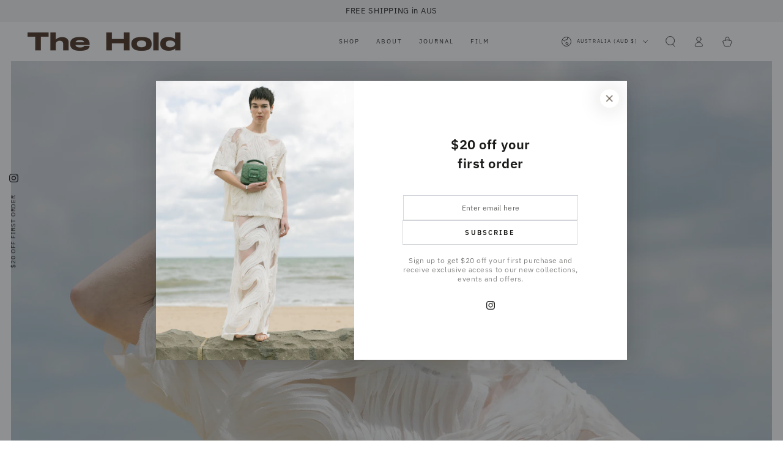

--- FILE ---
content_type: text/javascript
request_url: https://www.theholdlabel.com/cdn/shop/t/24/assets/scrollsnap.js?v=170600829773392310311745527362
body_size: 1016
content:
var i=class{slider;constructor(){this.slider=null}},o=class extends i{intervalDuration;timeoutDuration;debounceId;interval;events;constructor(e=3141,t=6282,s=["touchmove","wheel"]){super(),this.intervalDuration=e,this.timeoutDuration=t,this.interval=null,this.events=s}get id(){return"ScrollSnapAutoplay"}enable=()=>{this.debounceId&&clearTimeout(this.debounceId),this.debounceId=null,this.interval=setInterval(this.onInterval,this.intervalDuration);for(let e of this.events)this.slider.addEventListener(e,this.disableTemporarily,{passive:!0})};disable(){for(let e of this.events)this.slider.removeEventListener(e,this.disableTemporarily);this.interval&&clearInterval(this.interval),this.interval=null,this.debounceId&&clearTimeout(this.debounceId),this.debounceId=null}disableTemporarily=()=>{this.interval&&(clearInterval(this.interval),this.interval=null,this.debounceId&&clearTimeout(this.debounceId),this.debounceId=setTimeout(this.enable,this.timeoutDuration))};onInterval=()=>{if(this.slider.plugins.has("ScrollSnapLoop")){this.slider.slideTo(this.slider.slide+1);return}requestAnimationFrame(()=>{let{scrollLeft:e,offsetWidth:t,scrollWidth:s}=this.slider.element,n=e+t===s?0:this.slider.slide+1;this.slider.slideTo(n)})}},d=class extends i{quickSwipeDistance;lastX;startX;constructor(e=null){super(),this.lastX=null,this.startX=null,this.slider=null,this.quickSwipeDistance=e}get id(){return"ScrollSnapDraggable"}enable(){this.slider.element.classList.add("-draggable"),this.slider.addEventListener("mousedown",this.startDragging),addEventListener("mouseup",this.stopDragging,{capture:!0})}disable(){this.slider.element.classList.remove("-draggable"),this.slider.removeEventListener("mousedown",this.startDragging),removeEventListener("mouseup",this.stopDragging,{capture:!0}),this.lastX=null}onSlideStopAfterDrag=()=>{this.slider.element.style.scrollSnapStop="",this.slider.element.style.scrollSnapType=""};getFinalSlide(){if(!this.quickSwipeDistance)return this.slider.slide;let e=Math.abs(this.startX-this.lastX),t=this.quickSwipeDistance>e,s=e>this.slider.itemSize/2;return t||s?this.slider.slide:this.startX<this.lastX?this.slider.slide-1:this.slider.slide+1}mouseMove=e=>{let t=this.lastX-e.clientX;this.lastX=e.clientX,requestAnimationFrame(()=>{this.slider.element.scrollLeft+=t})};startDragging=e=>{e.preventDefault(),this.slider.removeEventListener("slide-stop",this.onSlideStopAfterDrag),this.startX=this.lastX=e.clientX,this.slider.element.style.scrollBehavior="auto",this.slider.element.style.scrollSnapStop="unset",this.slider.element.style.scrollSnapType="none",this.slider.element.classList.add("-dragging");let t=this.slider.plugins.get("ScrollSnapAutoplay");t&&t.disable(),addEventListener("mousemove",this.mouseMove)};stopDragging=e=>{if(this.lastX===null)return;e.preventDefault();let t=this.getFinalSlide();removeEventListener("mousemove",this.mouseMove),this.lastX=null,this.slider.element.style.scrollBehavior="",this.slider.element.classList.remove("-dragging"),this.slider.slideTo(t);let s=this.slider.plugins.get("ScrollSnapAutoplay");s&&s.enable(),requestAnimationFrame(()=>{let{scrollLeft:r,offsetWidth:n,scrollWidth:u}=this.slider.element;if(r===0||u-r-n===0){this.onSlideStopAfterDrag();return}this.slider.addEventListener("slide-stop",this.onSlideStopAfterDrag,{once:!0})})}},h=class extends i{get id(){return"ScrollSnapLoop"}enable(){this.slider.addEventListener("slide-pass",this.loopSlides),this.slider.addEventListener("slide-stop",this.loopSlides),this.loopSlides()}disable(){this.slider.removeEventListener("slide-pass",this.loopSlides),this.slider.removeEventListener("slide-stop",this.loopSlides);let e=this.slider.element.querySelectorAll("[data-index]"),t=Array.from(e).sort(this.sortFunction);Element.prototype.append.apply(this.slider.element,t)}removeSnapping(){this.slider.detachListeners(),this.slider.element.style.scrollBehavior="auto",this.slider.element.style.scrollSnapStop="unset",this.slider.element.style.scrollSnapType="none"}addSnapping(){this.slider.element.style.scrollBehavior="",this.slider.element.style.scrollSnapStop="",this.slider.element.style.scrollSnapType="",this.slider.attachListeners(),requestAnimationFrame(this.slider.update)}loopEndToStart(){requestAnimationFrame(()=>{this.removeSnapping(),this.slider.element.prepend(this.slider.element.children[this.slider.element.children.length-1]),this.slider.element.scrollLeft+=this.slider.itemSize,this.addSnapping()})}loopStartToEnd(){requestAnimationFrame(()=>{this.removeSnapping(),this.slider.element.append(this.slider.element.children[0]),this.slider.element.scrollLeft-=this.slider.itemSize,this.addSnapping()})}loopSlides=()=>{this.slider.element.children.length<3||requestAnimationFrame(()=>{let{scrollLeft:e,offsetWidth:t,scrollWidth:s}=this.slider.element;if(e<5){this.loopEndToStart();return}s-e-t<5&&this.loopStartToEnd()})};sortFunction(e,t){return parseInt(e.dataset.index,10)-parseInt(t.dataset.index,10)}},a=class{element;plugins;removeEventListener;addEventListener;roundingMethod;scrollTimeout;itemSize;sizingMethod;slide;firstItemInView;lastItemInView;resizeObserver;scrollTimeoutId;slideScrollLeft;constructor(e){Object.assign(this,{scrollTimeout:100,roundingMethod:Math.round,sizingMethod:t=>t.element.firstElementChild.nextElementSibling?t.element.firstElementChild.nextElementSibling.offsetLeft-t.element.firstElementChild.offsetLeft:t.element.firstElementChild.offsetWidth,...e}),this.scrollTimeoutId=null,this.firstItemInView=!0,this.lastItemInView=!1,this.addEventListener=this.element.addEventListener.bind(this.element),this.removeEventListener=this.element.removeEventListener.bind(this.element),this.plugins=new Map,this.resizeObserver=new ResizeObserver(this.rafSlideSize),this.resizeObserver.observe(this.element);for(let t of this.element.children)this.resizeObserver.observe(t);this.rafSlideSize(),this.attachListeners()}with(e,t=!0){for(let s of e)s.slider=this,this.plugins.set(s.id,s),t&&s.enable();return this}attachListeners(){this.addEventListener("scroll",this.onScroll,{passive:!0})}detachListeners(){this.removeEventListener("scroll",this.onScroll),this.scrollTimeoutId&&clearTimeout(this.scrollTimeoutId)}slideTo=e=>{requestAnimationFrame(()=>{this.element.scrollTo({left:e*this.itemSize})})};destroy(){this.scrollTimeoutId&&clearTimeout(this.scrollTimeoutId),this.detachListeners();for(let[e,t]of this.plugins)t.disable(),t.slider=null,this.plugins.delete(e)}update=()=>{this.slide=this.roundingMethod(this.element.scrollLeft/this.itemSize),this.slideScrollLeft=this.slide*this.itemSize,this.firstItemInView=this.element.firstChild.getBoundingClientRect().left>=0,this.lastItemInView=Math.floor(this.element.lastChild.getBoundingClientRect().right)<=this.element.getBoundingClientRect().right};onScrollEnd=()=>{requestAnimationFrame(()=>{this.scrollTimeoutId=null,this.update(),this.dispatch("slide-stop",this.slide)})};rafSlideSize=e=>{requestAnimationFrame(()=>{this.itemSize=this.sizingMethod(this,e),this.update()})};dispatch(e,t){return this.element.dispatchEvent(new CustomEvent(e,{detail:t}))}onScroll=()=>{requestAnimationFrame(()=>{let{scrollLeft:e}=this.element,t=this.roundingMethod(e/this.itemSize);if(this.scrollTimeoutId===null){let s=e>this.slideScrollLeft?1:-1;this.dispatch("slide-start",this.slide+s)}t!==this.slide&&(this.update(),this.dispatch("slide-pass",this.slide)),this.scrollTimeoutId&&clearTimeout(this.scrollTimeoutId),this.scrollTimeoutId=setTimeout(this.onScrollEnd,this.scrollTimeout)})}};export{o as ScrollSnapAutoplay,d as ScrollSnapDraggable,h as ScrollSnapLoop,i as ScrollSnapPlugin,a as ScrollSnapSlider};
//# sourceMappingURL=/cdn/shop/t/24/assets/scrollsnap.js.map?v=170600829773392310311745527362
